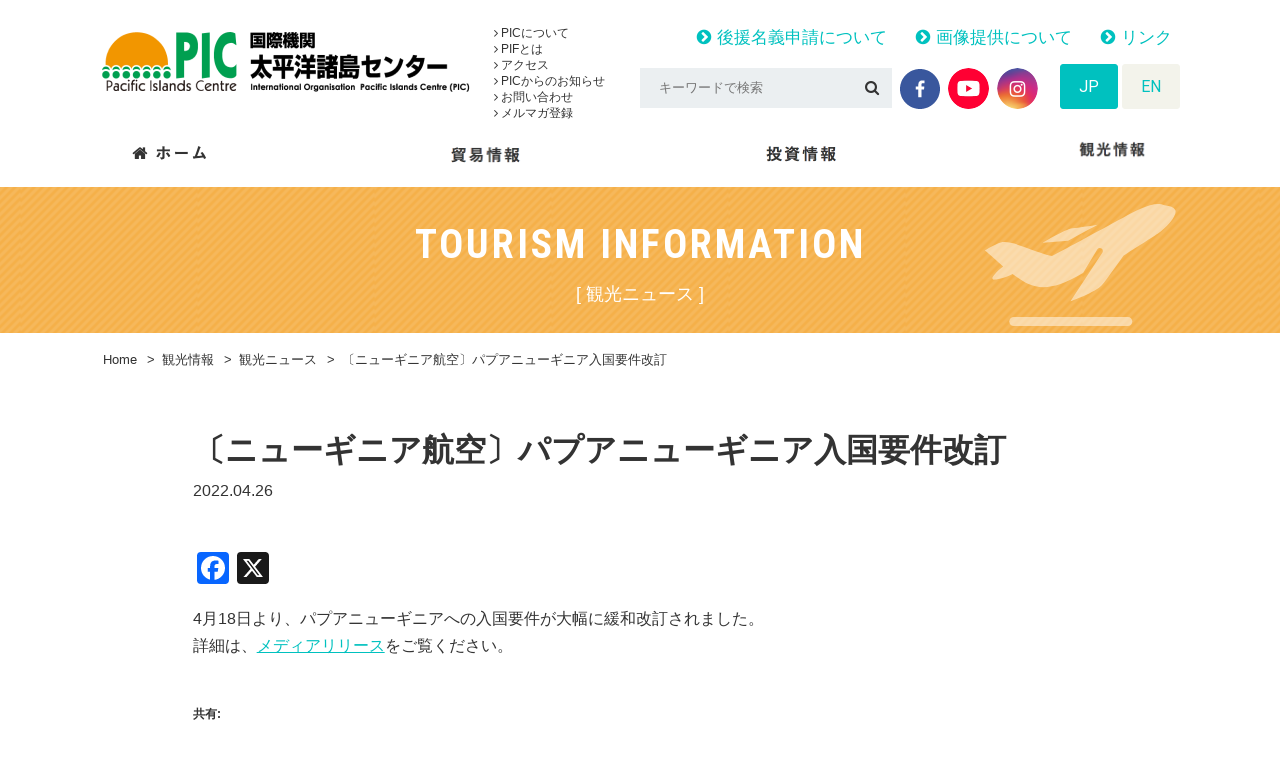

--- FILE ---
content_type: text/css
request_url: https://pic.or.jp/ja/wp-content/themes/pic-wp/overwrite.css?ver=1769804983
body_size: 6305
content:
/* WordPress Gallery
------------------------------------------ */

.gallery {
    margin-left: -0.5em;
    margin-right: -0.5em;
}

.gallery:after {
    display: table;
    content: "";
    clear: both;
}

.gallery-item {
    margin: 0;
    float: left;
    padding: 0.5em;
}

.gallery-item img {
    width: 100%;
}

.gallery-columns-1 .gallery-item {
    width: 100%;
    float: none;
}

.gallery-columns-2 .gallery-item {
    width: 50%
}

.gallery-columns-3 .gallery-item {
    width: 33.3333%
}

.gallery-columns-4 .gallery-item {
    width: 25%
}

.gallery-columns-5 .gallery-item {
    width: 20%
}

.gallery-columns-6 .gallery-item {
    width: 16.6667%
}

.gallery-columns-7 .gallery-item {
    width: 14.2857%
}

.gallery-columns-8 .gallery-item {
    width: 12.5%
}

.gallery-columns-9 .gallery-item {
    width: 11.1111%
}

.gallery-columns-2 .gallery-item:nth-child(2n+1),
.gallery-columns-3 .gallery-item:nth-child(3n+1),
.gallery-columns-4 .gallery-item:nth-child(4n+1),
.gallery-columns-5 .gallery-item:nth-child(5n+1),
.gallery-columns-6 .gallery-item:nth-child(6n+1),
.gallery-columns-7 .gallery-item:nth-child(7n+1),
.gallery-columns-8 .gallery-item:nth-child(8n+1),
.gallery-columns-9 .gallery-item:nth-child(9n+1) {
    clear: left;
}

/* =WordPress Core
-------------------------------------------------------------- */
.alignnone {
    margin: 5px 20px 20px 0;
}

.aligncenter,
div.aligncenter {
    display: block;
    margin: 5px auto 5px auto;
}

.alignright {
    float: right;
    margin: 5px 0 20px 20px;
}

.alignleft {
    float: left;
    margin: 5px 20px 20px 0;
}

a img.alignright {
    float: right;
    margin: 5px 0 20px 20px;
}

a img.alignnone {
    margin: 5px 20px 20px 0;
}

a img.alignleft {
    float: left;
    margin: 5px 20px 20px 0;
}

a img.aligncenter {
    display: block;
    margin-left: auto;
    margin-right: auto;
}

.wp-caption {
    background: #fff;
    border: 1px solid #f0f0f0;
    max-width: 96%; /* Image does not overflow the content area */
    padding: 5px 3px 10px;
    text-align: center;
}

.wp-caption.alignnone {
    margin: 5px 20px 20px 0;
}

.wp-caption.alignleft {
    margin: 5px 20px 20px 0;
}

.wp-caption.alignright {
    margin: 5px 0 20px 20px;
}

.wp-caption img {
    border: 0 none;
    height: auto;
    margin: 0;
    max-width: 98.5%;
    padding: 0;
    width: auto;
}

.wp-caption p.wp-caption-text {
    font-size: 11px;
    line-height: 17px;
    margin: 0;
    padding: 0 4px 5px;
}

/* Text meant only for screen readers. */
.screen-reader-text {
    clip: rect(1px, 1px, 1px, 1px);
    position: absolute !important;
    white-space: nowrap;
    height: 1px;
    width: 1px;
    overflow: hidden;
}

.screen-reader-text:focus {
    background-color: #f1f1f1;
    border-radius: 3px;
    box-shadow: 0 0 2px 2px rgba(0, 0, 0, 0.6);
    clip: auto !important;
    color: #21759b;
    display: block;
    font-size: 14px;
    font-size: 0.875rem;
    font-weight: bold;
    height: auto;
    left: 5px;
    line-height: normal;
    padding: 15px 23px 14px;
    text-decoration: none;
    top: 5px;
    width: auto;
    z-index: 100000; /* Above WP toolbar. */
}

/* 調整 */
/*.l-global-nav .js-dropdown a {*/
/*font-family: Meiryo , "Original Yu Gothic", "Yu Gothic", YuGothic, Verdana, sans-serif;*/
/*}*/


body {
    font-family: "Yu Gothic", "游ゴシック", YuGothic, "游ゴシック体", "Original Yu Gothic", "Yu Gothic", YuGothic, Verdana, Meiryo, sans-serif;
}


/* 上書き分 */
.c-gallery__main .c-gallery__item {
    display: flex;
    justify-content: center;
}

.c-gallery__main .c-gallery__item img {
    align-self: center;
}

.l-header__content {
    justify-content: flex-end;
}


/* 投資ガイドブック */
.c-tabs__navs.is-investment-guide {
    border-bottom: none;
}

.c-tabs__navs.is-investment-guide > li {
    max-width: 8.25rem;
}

.c-tabs__navs.is-investment-guide > li > a {
    background-color: white;
    color: #333;
    width: auto;
    border-radius: 0;
    padding: 0.75rem 0;
}

.c-tabs__navs.is-investment-guide > li > a > div > img {
    max-width: 8.25rem;
}

.c-tabs__navs.is-investment-guide > li > a > div > strong {
    display: block;
    text-align: left;
}

.c-tabs__navs.is-investment-guide > li > a.is-active,
.c-tabs__navs.is-investment-guide > li > a:hover {
    background-color: white;
    color: #333;
    padding: 0.75rem 0;
}

.c-tabs__navs.is-investment-guide > li > a > div > img {
    border: 1px solid transparent;
}

.c-tabs__navs.is-investment-guide > li > a.is-active > div > img,
.c-tabs__navs.is-investment-guide > li > a:hover > div > img {
    border: 1px solid #00c1bf;
}

.c-pic-publish-list.is-investment-guide .c-pic-publish-list__item {
    width: 100%;
}

.c-pic-publish-list.is-investment-guide .c-pic-publish-list__content > small::before {
    display: none;
}


.c-country-overview.is-investment-guide {
    padding-top: 0;
}


.c-pic-publish-list__target__wrap {
    margin-bottom: 32px;
    padding-left: 12px;
    padding-right: 12px;
}

.c-pic-publish-list__target {
    border-bottom: 1px solid #ccc;
}

.c-pic-publish-list__target:first-child {
    border-top: 1px solid #ccc;
}

.c-pic-publish-list__target > a {
    display: block;
    padding: 16px;
    text-decoration: none;
    color: #333;
}

.c-pic-publish-list__target > a > strong {
    display: block;
    color: #333;
}

.c-pic-publish-list__target > a > span {
    display: block;
    color: #808080;
}

.c-pic-publish-list__target > a:hover > strong {
    text-decoration: underline;
    color: #00c1bf;
}


.c-button.is-lg.is-paci {
    background: #abcc58;
    border-color: #abcc58;
}

.c-button.is-lg.is-paci:after {
    background: #94b937;
}

.insta {
    width: 41px;
    border-radius: 50%;
}

.l-footer__info__item:first-child a:last-child {
    display: inline-block;
    width: 16.25rem;
    float: left;
    margin-right: auto;
}


@media screen and (min-width: 0em) and (max-width: 47.9375em) {
    .c-card-nav-list .c-card-nav-list__item {
        width: 50%;
    }

    .c-card-nav-list.is-investment-news .c-card-nav-list__item {
        width: 100%;
    }
}


/* 2019/3/25 上書き分 */
.l-header__inner {
    padding-top: 24px;
}

.l-header__logo {
    margin-top: 8px;
}

.l-header__nav {
    padding-left: 24px;
    width: 160px;
    float: left;
    text-align: left;
}

.l-header__nav ul li {
    line-height: 1.3;
}

.l-header__nav a {
    font-size: 13px;
    color: #333;
    text-decoration: none;
}

.l-header__line {
    padding-top: 0;
}

.c-banner-frontpage {
    padding-bottom: 0;
}

.c-banner-frontpage {
    padding-bottom: 0;
}

.p-post-item.is-line.is-frontpage .c-label.is-trade {
    background-color: #00c3c1;
}

.p-post-item.is-line.is-frontpage .c-label.is-investment {
    background-color: #f09a9d;
}

.p-post-item.is-line.is-frontpage .c-label.is-tourism {
    background-color: #f5b049;
}

.c-table.is-simple.is-country tbody > tr > th {
    width: 24%;
}

.l-global-nav .l-container > ul > li:nth-child(2) img {
    width: 75px;
}

.c-page-header.is-flag h1 strong {
    line-height: 1;
}

.c-page-header.is-flag .c-page-header__flag {
    width: 55px;
    margin-top: 6px;
}


.c-country-info__item {
    display: table;
    table-layout: fixed;
    align-items: flex-start;
    width: 100%;
    margin-bottom: 32px;
}

.c-country-info__item .c-country-info__image {
    display: table-cell;
    width: 17%;
    vertical-align: top;

}

.c-country-info__item .c-country-info__content {
    display: table-cell;
    width: 83%;
    padding-left: 32px;
}

/* tippy */
.tippy-tooltip {
    padding: 30px 40px;
    opacity: .9;
}

.is-tooltip {
    margin-bottom: 30px;
    text-align: center;
}

.is-tooltip tr {
    height: 1.5rem;
}

.is-tooltip td {
    padding-left: 40px;
}

/***********************************
 * mainvisual
 ***********************************/
.c-mainvisual {
    height: 600px;
    background-color: #c2e9f3;
}

.c-mainvisual__clickablebox {
    width: 100%;
    height: 600px;
    background-repeat: no-repeat;
    background-position: center center;
    background-size: cover;
    position: relative;
}

.c-mainvisual__clickablebox__inner {
    padding-left: 204px;
    padding-top: 156px;
}

.c-mainvisual__clickablebox__inner img {
    width: 756px;
}

.c-mainvisual__clickableinfo {
    width: 176px;
    height: auto;
    position: absolute;
    top: 114px;
    right: 0;
}

.c-mainvisual__clickableinfo img {
    width: 100%;
}

.p-post-item.is-mainvisual {
    background-color: #fff;
    width: 715px;
    padding: 0.875em;
    display: block;
    margin-bottom: 0;
    color: #333;
    text-decoration: none;
    position: absolute;
    top: 34px;
    right: 0;
}

.p-post-item.is-mainvisual .p-post-item__category {
    margin-right: 0.6875rem;
    display: inline-block;
}

.p-post-item.is-mainvisual .p-post-item__date {
    padding-top: 0.125rem;
    margin-right: 20px;
    font-family: 'Roboto', "Original Yu Gothic", "Yu Gothic", YuGothic, Verdana, Meiryo, sans-serif;
    font-weight: 400;
    font-size: 0.875rem;
    display: inline-block;
}

.p-post-item.is-mainvisual .p-post-item__title {
    margin-right: 0;
    font-size: 1rem;
    display: inline-block;
}

.l-post-content h1 {
    text-align: left !important;
}

.l-post-content h1::after {
    margin-left: 0 !important;
    left: 0 !important;
}

.l-posts-content__flag {
    width: 55px;
    margin-top: 6px;
}

/*
メインヴィジュアルの地図
*/
@media screen and (max-width: 47.9375em) and (min-width: 0em) {
    .c-mainvisual {
        height: auto;
        background-color: #f3f3eb;
    }

    .c-mainvisual__clickablebox {
        height: 190px;
    }

    .c-mainvisual__clickablebox__inner {
        padding: 0 12px;
        padding-left: 72px;
        padding-top: 30px;
    }

    .c-mainvisual__clickableinfo {
        width: 100px;
        top: 10px;
        right: 10px;
    }

    .c-mainvisual__clickablebox__inner img {
        width: 310px;
        max-width: 100%;
    }

    .c-mainvisual__clickablebox__btn {
        padding-top: 12px;
        padding-bottom: 6px;
        padding-left: 12px;
        padding-right: 12px;
    }
}

.c-mainvisual__clickablebox__btn {
    position: absolute;
    top: -352px;
    z-index: 1000;
    right: 0;
}

.c-mainvisual__clickablebox__btn > .c-button {
    width: 175px;
    font-size: 13px;
    padding-top: 6px;
    padding-bottom: 6px;
    letter-spacing: 1.8px;
    background-color: #00c1bf;
    min-width: inherit;
}

@media screen and (max-width: 47.9375em) and (min-width: 0em) {
    .c-mainvisual__clickablebox__btn {
        position: static;
    }

    .c-mainvisual__clickablebox__btn > .c-button {
        width: 100%;
    }
}

/***********************************
 * label
 ***********************************/

/* 太平洋諸島ニュース */
.c-label.is-pi_news,
.p-post-item.is-line.is-frontpage:hover .p-post-item__category .c-label.is-pi_news {
    background-color: #f3a168;
}

/* 日本で買える製品紹介 */
.c-label.is-pi_home_products,
.p-post-item.is-line.is-frontpage:hover .p-post-item__category .c-label.is-pi_home_products {
    background-color: #b9a233;
}

/* 太平洋なんでも箱 */
.c-label.is-pic_all_info,
.p-post-item.is-line.is-frontpage:hover .p-post-item__category .c-label.is-pic_all_info {
    background-color: #87d83c;
}

/* PICからのお知らせ */
.c-label.is-pic_info,
.p-post-item.is-line.is-frontpage:hover .p-post-item__category .c-label.is-pic_info {
    background-color: #3cd89e;
}

/* TOPICS */
.c-label.is-topics,
.p-post-item.is-line.is-frontpage:hover .p-post-item__category .c-label.is-topics {
    background-color: #3c9ed8;
}

/* 関連機関ニュース */
.c-label.is-related_organization,
.p-post-item.is-line.is-frontpage:hover .p-post-item__category .c-label.is-related_organization {
    background-color: #0d77e4;
}

/* PICニュース */
.c-label.is-pic_news,
.p-post-item.is-line.is-frontpage:hover .p-post-item__category .c-label.is-pic_news {
    background-color: #3c6cd8;
}

/* 出版物 */
.c-label.is-publications,
.p-post-item.is-line.is-frontpage:hover .p-post-item__category .c-label.is-publications {
    background-color: #8478e8;
}

/* Pacific Islanders Club懇談会 */
.c-label.is-pacific_islanders_cl,
.p-post-item.is-line.is-frontpage:hover .p-post-item__category .c-label.is-pacific_islanders_cl {
    background-color: #d278e8;
}

/* 各国情報一覧 */
body.post-type-archive-country_infomation .heading.is-sm.is-bottom {
    padding-left: 0;
}

/* 各国情報一覧 */
body.post-type-archive-country_infomation .heading.is-sm.is-bottom:before {
    display: none;
}

/***********************************
 * 20200410 改修作業
 ***********************************/
.c-button.is-yellow {
    background-color: #cad615;
    border: 1px solid #cad615;
}

.c-button.is-yellow:after {
    background-color: #bac321;
}

.c-button.is-pink {
    background-color: #f580ab;
    border: 1px solid #f580ab;
}

.c-button.is-pink:after {
    background-color: #ef6195;
}


/***********************************
 * 20200413 島嶼国関連情報
 ***********************************/
.c-category-link ul li a.is-current {
    font-weight: bold;
    font-size: 14px;
}

.c-category-link.is-related-info p {
    margin-bottom: 8px;
    padding-bottom: 0;
}

.c-category-link.is-related-info div {
    font-size: 15px;
    margin-bottom: 12px;
}


/***********************************
 * 20200414 スマートフォン調整
 ***********************************/
@media screen and (max-width: 47.9375em) and (min-width: 0em) {
    .c-tabs__navs > li {
        width: 47.3%;
        margin-right: 0.375rem;
        margin-top: 12px;

    }
}


/***********************************
 * 20200629 島嶼国関連情報のカテゴリ調整
 ***********************************/
.c-category-link.is-related-info ul > li {
    width: 14%;
}

.c-category-link.is-related-info ul > li:nth-child(3) {
    width: 22%;
}

.c-category-link.is-related-info ul > li:nth-child(n + 4) {
    width: 16%;
}

@media screen and (max-width: 47.9375em) and (min-width: 0em) {
    .c-category-link.is-related-info ul > li,
    .c-category-link.is-related-info ul > li:nth-child(3),
    .c-category-link.is-related-info ul > li:nth-child(n + 4) {
        width: 100%;
    }

    .c-category-link.is-related-info > div {
        padding-left: 12px;
        padding-right: 12px;
    }
}


/***********************************
 * 20200817 島嶼国関連情報のカテゴリ調整
 ***********************************/
.l-header__nav ul li {
    line-height: 1.0;
}

.l-header__nav a {
    font-size: 12px;
}

.l-post-content ul li.share-end:before {
    display: none;
}

.l-post-content div.sharedaddy h3.sd-title {
    padding-left: 0;
}

.l-post-content .sharedaddy {
    margin-top: 40px;
    margin-bottom: 40px;
}

.l-post-content div.sharedaddy h3.sd-title:before {
    display: none;
}

/***********************************
 * 20210816 トップページにHot Topicを追加
 ***********************************/
.c-card-tile {
    width: 100%;
    max-width: 1400px;
    margin-left: auto;
    margin-right: auto;
}

.c-card-tile__inner {
    width: 100%;
    display: flex;
    flex-wrap: wrap;
    align-items: center;
    justify-content: center;
}

.c-card-tile__item {
    flex-basis: 50%;
    padding-left: 16px;
    padding-right: 16px;
    position: relative;
    text-decoration: none;
    border-right: 1px solid white;
}

.c-card-tile__item:last-child {
    border-right: none;
    border-left: 1px solid white;
}

.c-card-tile__item i.fa {
    position: absolute;
    z-index: 3;
    bottom: 8px;
    right: 8px;
    color: white;
    font-size: 18px;
}

.c-card-tile__image {
    position: absolute;
    top: 0;
    left: 0;
    z-index: 1;
    display: block;
    width: 100%;
    height: 300px;
    background-repeat: no-repeat;
    background-position: center center;
    background-size: cover;
}

.c-card-tile__image:before {
    display: block;
    content: "";
    width: 100%;
    height: 100%;
    position: absolute;
    z-index: 2;
    background-color: rgba(0, 167, 165, 0.5);
    transition: all ease-in-out .2s;
}

.c-card-tile__content {
    display: flex;
    position: relative;
    z-index: 3;
    text-align: center;
    height: 300px;
    justify-content: center;
    align-items: center;
}

.c-card-tile__text {
    color: white;
}

.c-card-tile__text strong {
    font-size: 23px;
    font-weight: bold;
    color: white;
    display: inline-block;
    padding-bottom: 12px;
    margin-bottom: 17px;
    border-bottom: 2px solid rgba(255, 255, 255, 0.5);
}

.c-card-tile__text span {
    font-size: 15px;
}

.c-card-tile__item:hover .c-card-tile__image:before {
    background-color: rgba(0, 0, 0, 0.1);
}

@media screen and (max-width: 47.9375em) and (min-width: 0em) {
    .c-card-tile__item {
        flex-basis: 100%;
        padding-left: 16px;
        padding-right: 16px;
        border: none !important;
        border-bottom: 2px solid white !important;
    }

    .c-card-tile__image,
    .c-card-tile__content {
        height: 230px;
    }
}

/***********************************
 * 20210816 l-post-content内のtableデザインを変更
 ***********************************/
.l-post-content table,
.p-post__content table {

}
.l-post-content table > tbody > tr > th,
.p-post__content table > tbody > tr > th,
#tinymce.post-type-featured_word table > tbody > tr > th,
#tinymce.post-type-travel_documentary table > tbody > tr > th,
#tinymce.post-type-pi_home_products table > tbody > tr > th,
#tinymce.post-type-trade_product table > tbody > tr > th,
#tinymce.post-type-investment table > tbody > tr > th,
#tinymce.post-type-pic_info table > tbody > tr > th,
#tinymce.post-type-trade_info table > tbody > tr > th,
#tinymce.post-type-tourism_info table > tbody > tr > th,
#tinymce.post-type-pic_all_info table > tbody > tr > th,
#tinymce.post-type-topics table > tbody > tr > th,
#tinymce.post-type-pic_news table > tbody > tr > th,
#tinymce.post-type-pi_news table > tbody > tr > th,
#tinymce.post-type-pacific_islanders_cl table > tbody > tr > th,
#tinymce.post-type-publications table > tbody > tr > th,
#tinymce.post-type-country_tourism table > tbody > tr > th,
#tinymce.post-type-related_organization table > tbody > tr > th,
#tinymce.post-type-hot_topic table > tbody > tr > th,
#tinymce.post-type-tinymcetemplates table > tbody > tr > th {
    /*20210816時点*/
    /*background-color: #f3f3eb;*/
    /*border: 1px solid #adada5;*/
    /*color: #333;*/

    /*20210824 iwauchi修正*/
    width: 20% !important;
    background-color: #57b6ee;
    border: 1px solid #79c6f3;
    text-align: left;
    color: #fff;
    padding: 24px;
}
.l-post-content table > tbody > tr > td,
.p-post__content table > tbody > tr > td,
#tinymce.post-type-featured_word table > tbody > tr > td,
#tinymce.post-type-travel_documentary table > tbody > tr > td,
#tinymce.post-type-pi_home_products table > tbody > tr > td,
#tinymce.post-type-trade_product table > tbody > tr > td,
#tinymce.post-type-investment table > tbody > tr > td,
#tinymce.post-type-pic_info table > tbody > tr > td,
#tinymce.post-type-trade_info table > tbody > tr > td,
#tinymce.post-type-tourism_info table > tbody > tr > td,
#tinymce.post-type-pic_all_info table > tbody > tr > td,
#tinymce.post-type-topics table > tbody > tr > td,
#tinymce.post-type-pic_news table > tbody > tr > td,
#tinymce.post-type-pi_news table > tbody > tr > td,
#tinymce.post-type-pacific_islanders_cl table > tbody > tr > td,
#tinymce.post-type-publications table > tbody > tr > td,
#tinymce.post-type-country_tourism table > tbody > tr > td,
#tinymce.post-type-related_organization table > tbody > tr > td,
#tinymce.post-type-hot_topic table > tbody > tr > td,
#tinymce.post-type-tinymcetemplates table > tbody > tr > td {
    /*20210816時点*/
    /*border: 1px solid #adada5;*/

    /*20210824 iwauchi修正*/
    border: 1px solid #79c6f3;
    background-color: white;
    text-align: left;
    color: #333;
    padding: 24px;
}
@media screen and (max-width: 47.9375em) and (min-width: 0em) {
    .l-post-content table > tbody > tr > th,
    .p-post__content table > tbody > tr > th,
    #tinymce.post-type-featured_word table > tbody > tr > th,
    #tinymce.post-type-travel_documentary table > tbody > tr > th,
    #tinymce.post-type-pi_home_products table > tbody > tr > th,
    #tinymce.post-type-trade_product table > tbody > tr > th,
    #tinymce.post-type-investment table > tbody > tr > th,
    #tinymce.post-type-pic_info table > tbody > tr > th,
    #tinymce.post-type-trade_info table > tbody > tr > th,
    #tinymce.post-type-tourism_info table > tbody > tr > th,
    #tinymce.post-type-pic_all_info table > tbody > tr > th,
    #tinymce.post-type-topics table > tbody > tr > th,
    #tinymce.post-type-pic_news table > tbody > tr > th,
    #tinymce.post-type-pi_news table > tbody > tr > th,
    #tinymce.post-type-pacific_islanders_cl table > tbody > tr > th,
    #tinymce.post-type-publications table > tbody > tr > th,
    #tinymce.post-type-country_tourism table > tbody > tr > th,
    #tinymce.post-type-related_organization table > tbody > tr > th,
    #tinymce.post-type-hot_topic table > tbody > tr > th,
    #tinymce.post-type-tinymcetemplates table > tbody > tr > th {
        padding: 12px;
        vertical-align: top;
    }
    .l-post-content table > tbody > tr > td,
    .p-post__content table > tbody > tr > td,
    #tinymce.post-type-featured_word table > tbody > tr > td,
    #tinymce.post-type-travel_documentary table > tbody > tr > td,
    #tinymce.post-type-pi_home_products table > tbody > tr > td,
    #tinymce.post-type-trade_product table > tbody > tr > td,
    #tinymce.post-type-investment table > tbody > tr > td,
    #tinymce.post-type-pic_info table > tbody > tr > td,
    #tinymce.post-type-trade_info table > tbody > tr > td,
    #tinymce.post-type-tourism_info table > tbody > tr > td,
    #tinymce.post-type-pic_all_info table > tbody > tr > td,
    #tinymce.post-type-topics table > tbody > tr > td,
    #tinymce.post-type-pic_news table > tbody > tr > td,
    #tinymce.post-type-pi_news table > tbody > tr > td,
    #tinymce.post-type-pacific_islanders_cl table > tbody > tr > td,
    #tinymce.post-type-publications table > tbody > tr > td,
    #tinymce.post-type-country_tourism table > tbody > tr > td,
    #tinymce.post-type-related_organization table > tbody > tr > td,
    #tinymce.post-type-hot_topic table > tbody > tr > td,
    #tinymce.post-type-tinymcetemplates table > tbody > tr > td {
        padding: 12px;
    }
}

/***********************************
 * 20210824 topページのc-card-tileの修正
 ***********************************/
.c-card-tile__image,
.c-card-tile__content {
    height: 220px;
}

@media screen and (max-width: 47.9375em) and (min-width: 0em) {
    .c-card-tile__image,
    .c-card-tile__content {
        height: 200px;
    }
}

/*2021-12-20 top 注目ワード 修正*/
.c-top-fwords {
    margin-top: 24px;
}
.c-top-fwords__row {
	display: flex;
	flex-wrap: wrap;
}
.c-top-fwords__item {
	width: calc((100% - 72px) / 4);
	margin-left: 24px;
    text-align: center;
    margin-bottom: 14px;
}
.c-top-fwords__item:nth-child(4n + 1) {
	margin-left: 0;
}
.c-top-fwords .c-button {
	width: 100%;
	padding-top: 8px;
	padding-bottom: 3px;
}
.c-top-fwords .c-button:before,
.c-top-fwords .c-button.is-lg > span:before {
	display: none;
}
.c-top-fwords .c-button.is-lg {
    width: 92%;
}
.c-top-fwords .c-button span {
	display: block;
}
.c-top-fwords__sub {
    line-height: 1.2;
	font-size: 0.7rem;
}
.c-top-fwords__title {
    font-size: 0.9rem;
}
.c-top-fwords .c-button.is-lg {
    background-color: #C28EBD;
    border: 1px solid #C28EBD;
}
.c-top-fwords .c-button.is-lg:after {
    background-color: #ae71a8;
}
@media screen and (min-width: 0em) and (max-width: 47.9375em) {
	.c-top-fwords__item {
		width: 100%;
		margin-left: 0;
	}
}
.c-pic-publish-list.is-type-2 .c-pic-publish-list__item > a {
	width: auto;
	height: auto;
	display: inline;
	padding: 0;
	background: none;
	border: none;
	transition: none;
}
.c-pic-publish-list.is-type-2 .c-pic-publish-list__item .c-pic-publish-list__wrap  {
	width: 100%;
	height: 100%;
	display: table;
	table-layout: fixed;
	padding: 1.25rem;
	text-decoration: none;
	background-color: #f1f1e9;
	border: 3px solid #f1f1e9;
	-webkit-transition: all ease-in-out .2s;
	transition: all ease-in-out .2s;
	color: #333;
}
.c-pic-publish-list.is-type-2 .c-pic-publish-list__content > small:before,
.c-pic-publish-list.is-type-2 .c-dropdown__list li .c-pic-publish-list__content > a:before {
	display: none;
}


/***********************************
 * 20220524 headerの表示調整
***********************************/
.l-header__inner {
    display: block;
    text-align: right;
}

.l-header__inner:before {
    content: " ";
    display: table;
}

.l-header__logo {
    margin-right: 0;
    float: left;
}

.l-header__keywords,
.l-header__sns,
.l-header__lang {
    display: inline-block;
}

.l-header__sns {
    vertical-align: bottom;
}

/***********************************
 * 20220530 ニュースicon調整
***********************************/
.p-post-item__icon {
    display: inline-block;
}

.p-post-item__icon span.c-label {
    border-radius: 6px;
    background-color: #f09a9d;
    color: white;
    vertical-align: text-bottom;
}

/***********************************
 * 20220530 はみ出し調整
***********************************/
@media screen and (min-width: 0em) and (max-width: 47.9375em) {
    body.about-pic .l-main {
        word-break: break-all;
    }

    body.tourism .c-card-nav-list {
        margin-right: 0;
        margin-left: 0;
    }

    body.tourism .c-card-nav-list .c-card-nav-list__item {
        padding-right: 0;
        padding-left: 0;
        margin-left: 24px;
        width: calc(50% - 12px);
    }

    body.tourism .c-card-nav-list .c-card-nav-list__item:nth-child(2n+1) {
        margin-left: 0;
    }

    body.tourism .c-country-overview > .l-container {
        padding-left: 0;
        padding-right: 0;
    }

    body.tourism .c-country-overview > .l-container > h2.heading {
        margin-left: 0.75rem;
        margin-right: 0.75rem;
    }

    body.tourism .c-country-overview ul {
        margin-left: 0;
        margin-right: 0;
    }

    body.tourism .c-country-overview ul > li {
        padding-left: 0;
        padding-right: 0;
        margin-right: 13px;
        margin-left: 13px;
        width: calc(100% / 3 - 26px);
        vertical-align: top;
    }

    /*body.tourism .c-country-overview ul > li > a > img,
    body.tourism .c-country-overview ul > li > div > img {
        width: calc(100% - 2px);
    }*/

    .investment-news .c-country-overview__wrap {
        margin-left: 0;
        margin-right: 0;
    }

    .investment-news .c-country-overview__wrap > .l-container {
        padding-left: 0;
        padding-right: 0;
    }

    .investment-news .c-country-overview__inner ul {
        margin-left: 0;
        margin-right: 0;
    }

    .investment-news .c-country-overview__inner ul > li {
        padding-left: 0;
        padding-right: 0;
        margin-right: 13px;
        margin-left: 13px;
        width: calc(100% / 3 - 26px);
        vertical-align: top;
    }

    .investment-news .c-country-overview__text {
        margin-right: 13px;
        margin-left: 13px;
    }

    body.trade .c-card-nav-list {
        margin-right: 0;
        margin-left: 0;
    }

    body.trade .c-card-nav-list .c-card-nav-list__item {
        padding-right: 0;
        padding-left: 0;
        margin-left: 24px;
        width: calc(50% - 12px);
    }

    body.trade .c-card-nav-list .c-card-nav-list__item:nth-child(2n+1) {
        margin-left: 0;
    }
}

/************ *************/

.c-recommend-btn.is-country-flag {

}

.c-recommend-btn.is-country-flag .c-recommend-btn__item {
    text-align: center;
    margin: 24px auto;
}

.c-recommend-btn.is-country-flag .c-recommend-btn__item img {
    width: 80%;
}
.c-recommend-btn.is-country-flag .c-recommend-btn__item span {
    padding-top: 12px;
    display: block;
    text-align: center;
    font-weight: bold;
}



/* ***** 20240722 ****** */
/* .c-banner-frontpage__item a.is-sm {
    border: 2px solid #17436b;
    display: block;
    max-width: 480px;
    margin: 0 auto;
    padding: 20px;
} */
a.c-banner-frontpage__inner {
    display: flex;
    align-items: center;
    text-decoration: none;
    color: #17436b;
    border: 2px solid #17436b;
    padding: 6px 0;
}
.c-banner-frontpage__image {
    width: 405px;
    flex-shrink: 0;
    padding: 0 30px;
}
.c-banner-frontpage__content {
    width: 100%;
    padding-right: 36px;
}
.c-banner-frontpage__head {
    padding-top: 14px;
    font-size: 30px;
    font-weight: 700;
    margin-bottom: 8px;
}

.c-banner-frontpage__text {
    font-weight: 500;
    line-height: 1.8;
}
.c-banner-frontpage__button {
    margin-top: 5px;
    margin-left: auto;
    width: fit-content;
}
.c-banner-frontpage__button .c-button {
    background-color: #17436b;
    border-color: #17436b;
}
.c-banner-frontpage__button .c-button:hover {
    color: #fff;
}
.c-card-nav-list__image.is-border {
    border-bottom: 2px solid #ccc;
    border-radius: 2px 2px 0 0;
}
@media screen and (min-width: 0em) and (max-width: 47.9375em) {

a.c-banner-frontpage__inner {
    display: block;
    padding: 14px 14px 4px;
}
.c-banner-frontpage__image {
    width: 100%;
}
.c-banner-frontpage__head {
    font-size: 24px;
    line-height: 1.4;
    margin-bottom: 12px;
}
.c-banner-frontpage__text {
    font-size: 14px;
}
.c-banner-frontpage__button {
    margin-top: 10px;
}
.c-banner-frontpage__content {
    padding-right: 0;
}
body.trade .c-card-nav-list .c-card-nav-list__item {
    width: 100%;
    margin-left: 0;
}
}
.c-card__item > a[target="_blank"] .c-card__title:after {
    font-family: 'FontAwesome';
    content: "\f08e";
    display: inline-block;
    margin-left: 10px;
}
.c-recommend-btn__inner.is-renew .c-recommend-btn__item .c-button.is-lg {
    display: flex;
    height: 100%;
    justify-content: center;
    align-items: center;
}
.c-recommend-btn__inner.is-renew .c-recommend-btn__item .c-button.is-lg:after {
    transform: translateX(-30%) translateY(1.3%) rotate(-17deg);
}
.c-recommend-btn__inner.is-renew .c-recommend-btn__item .c-button.is-lg:hover:after {
    transform: translateX(-30%) translateY(0%) rotate(0deg);
}
.c-recommend-btn__inner.is-renew {
    display: flex;
    justify-content: center;
}
.c-recommend-btn__inner.is-renew .c-recommend-btn__item .c-button.is-lg > span {
    display: flex;
    align-items: center;
}
.c-card-nav-list__title:after {
    top: 50%;
    transform: translateY(-50%);
}
@media screen and (min-width: 0em) and (max-width: 47.9375em) {
    .c-recommend-btn__inner.is-renew  {
        flex-wrap: wrap;
        gap: 10px 0;
    }
}
.c-pic-publish-list__content small a.is-black {
    color: #17436b;
}
.c-pic-publish-list__content small a.is-black:hover {
    opacity: .7;
}
small.is-color {
    font-size: .85rem;
    margin-top: 5px;
}
small.is-color a {
    color: inherit;
}
.c-pic-publish-list__content-flex {
    display: flex;
    flex-wrap: wrap;
    gap: 0 10px;
}

/* 20251112 ヘッダーYoutubeアイコン追加、マージン調整 */
.l-header__sns {
    padding-left: 0.25rem;
}

--- FILE ---
content_type: image/svg+xml
request_url: https://pic.or.jp/ja/wp-content/themes/pic-html/dist/assets/images/icon-footer-facebook.svg
body_size: 494
content:
<?xml version="1.0" encoding="UTF-8"?>
<svg width="80px" height="80px" viewBox="0 0 80 80" version="1.1" xmlns="http://www.w3.org/2000/svg" xmlns:xlink="http://www.w3.org/1999/xlink">
    <!-- Generator: Sketch 43.2 (39069) - http://www.bohemiancoding.com/sketch -->
    <title>Page 1</title>
    <desc>Created with Sketch.</desc>
    <defs></defs>
    <g id="Page-1" stroke="none" stroke-width="1" fill="none" fill-rule="evenodd">
        <g>
            <path d="M80,40 C80,62.092 62.092,80 40,80 C17.908,80 0,62.092 0,40 C0,17.908 17.908,0 40,0 C62.092,0 80,17.908 80,40" id="Fill-1" fill="#39579D"></path>
            <path d="M48.9795,23.0625 L48.9795,28.3655 L45.8255,28.3655 C44.6735,28.3655 43.8965,28.6075 43.4955,29.0885 C43.0935,29.5715 42.8925,30.2945 42.8925,31.2585 L42.8925,35.0555 L48.7785,35.0555 L47.9955,41.0015 L42.8925,41.0015 L42.8925,56.2505 L36.7455,56.2505 L36.7455,41.0015 L31.6225,41.0015 L31.6225,35.0555 L36.7455,35.0555 L36.7455,30.6755 C36.7455,28.1855 37.4415,26.2535 38.8335,24.8805 C40.2275,23.5075 42.0825,22.8215 44.3995,22.8215 C46.3685,22.8215 47.8945,22.9015 48.9795,23.0625" id="Fill-3" fill="#FFFFFF"></path>
        </g>
    </g>
</svg>

--- FILE ---
content_type: image/svg+xml
request_url: https://pic.or.jp/ja/wp-content/themes/pic-html/dist/assets/images/icon-page-header-tourism.svg
body_size: 900
content:
<?xml version="1.0" encoding="UTF-8"?>
<svg width="191px" height="122px" viewBox="0 0 191 122" version="1.1" xmlns="http://www.w3.org/2000/svg" xmlns:xlink="http://www.w3.org/1999/xlink">
    <!-- Generator: Sketch 43.2 (39069) - http://www.bohemiancoding.com/sketch -->
    <title>Page 1</title>
    <desc>Created with Sketch.</desc>
    <defs></defs>
    <g id="Page-1" stroke="none" stroke-width="1" fill="none" fill-rule="evenodd">
        <g fill="#FFFFFF">
            <path d="M142.7773,122 L28.7843,122 C26.2763,122 24.2523,119.958 24.2523,117.44 C24.2523,114.925 26.2763,112.888 28.7843,112.888 L142.7773,112.888 C145.2753,112.888 147.3023,114.925 147.3023,117.44 C147.3023,119.958 145.2753,122 142.7773,122" id="Fill-1"></path>
            <path d="M190.1992,6.1025 C189.1102,4.2185 188.1852,2.6285 179.3782,1.3355 C169.5912,-3.5635 152.1472,6.0555 138.5652,13.3835 C106.9832,30.4245 86.9042,41.2305 67.0262,52.0395 C51.1702,48.8465 26.2072,35.3415 15.7872,38.5285 C10.0212,40.2995 0.0002,46.4175 0.0002,46.4175 C0.0002,46.4175 8.6092,53.8885 18.1932,62.4935 C11.8152,67.2325 7.6122,72.6245 7.3752,73.7355 C7.2862,74.1315 7.3622,74.5835 7.5832,74.9245 C7.8592,75.3525 8.4582,75.6305 8.9622,75.6305 C10.2882,75.6305 19.7762,74.6445 27.5622,69.9875 C43.8702,81.3845 57.9072,93.2365 98.0352,69.0515 L112.3682,45.3045 C113.2792,43.9135 115.1422,43.5355 116.5282,44.4615 C117.9072,45.3865 118.2792,47.2615 117.3572,48.6515 L85.4432,97.2195 C85.4432,97.2195 110.7162,88.1965 116.7782,81.1535 C121.3952,75.7855 130.6532,62.5815 138.4362,51.6435 C158.0582,39.1555 163.8742,35.4605 173.0102,29.4795 C181.9652,23.6135 192.9302,10.8515 190.1992,6.1025 M104.6962,25.0015 C107.3392,23.5755 110.0022,22.1355 112.6572,20.6905 C102.8962,22.2745 94.3762,23.5355 87.5302,24.2715 C80.1802,25.0655 57.9142,38.7085 57.9142,38.7085 L83.0482,36.7195 C89.8102,33.0485 97.1532,29.0795 104.6962,25.0015" id="Fill-3"></path>
        </g>
    </g>
</svg>